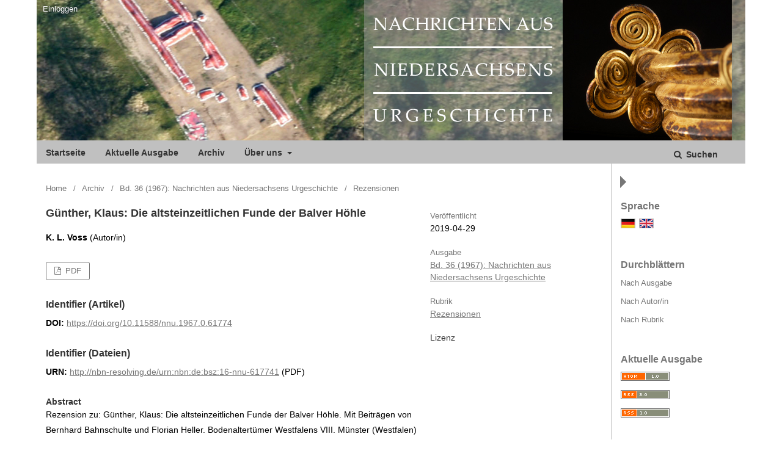

--- FILE ---
content_type: text/css
request_url: https://journals.ub.uni-heidelberg.de/plugins/generic/browseHd/css/browseHd.css?v=3.2.1.4
body_size: 736
content:
.page_catalog_category .cmp_breadcrumbs_catalog {
    display:none;
}

.cmp_breadcrumbs_sections_browseHd {
    min-height:55px;
}

.cmp_breadcrumbs_authors_browseHd {
    min-height:55px;
}

.cmp_breadcrumbs_catalog_browseHd {
    min-height:55px;
}

.cmp_breadcrumbs_keywords_browseHd {
    min-height:55px;
}


.browseHd {
    margin-top:30px;
}

.browseHd_description {
    padding-bottom:25px;
}

.browseHd_section_articles_listing {
    list-style: none;
    padding-left:0;
}

.browseHd_section_articles_listing li {
    margin-bottom:20px;
}

.browseHd_section_articles_listing li a {
    text-decoration:none;
}

.browseHd_section_articles_listing li .browse_section_journal {
    font-size:85%;
}

.browseHd_section_articles_listing li .browse_section_title {
    font-weight:700;
}

.browseHd_section_articles_listing li .browse_section_issue {
    font-size:85%;
}

.browseHd_section_articles_listing li .browse_section_authors {
    font-style:italic;
    font-size:85%;
}

.browseHd_section_listing {
    list-style: none;
    padding-left:0;
}

.browseHd_section_listing li {
    margin-bottom:10px;
}

.browseHd_section_listing li .browseHd_section_title {
    margin-bottom:10px;
    font-weight:bold;
}

.browseHd_section_listing li .browseHd_section_title a {
    text-decoration:none;
}

.browseHd_section_listing li .browseHd_section_count::before { content: "/"; margin-right:3px; color:#888;}
.browseHd_section_listing li .browseHd_section_count::after { content: ""; }

.browseHd .browse_authors .browse_author_name {
    text-decoration:none;
}

.browseHd_author_articles_listing {
    list-style: none;
    padding-left:0;
}

.browseHd > .browse_authors > div > h3 {
    margin-top:30px;
    margin-bottom:10px;
}

.browseHd_author_articles_listing li {
    margin-bottom:20px;
}


.browseHd_author_articles_listing li .browse_author_title a {
    font-weight:700;
    text-decoration:none;
}

.browseHd_author_articles_listing li .browse_author_issue a {
    text-decoration:none;
    font-size:85%;
}

.browseHd_category {
    margin-top:10px;
}

.browseHd_category::first-child {
    margin-top:0px;
}

.browseHd_category.is_sub {
    margin-top:0;
    margin-left:20px;
}

.browseHd_category_listing .browseHd_category.is_sub .browseHd_category_title {
    font-weight:normal;
}


.browseHd_category_listing {
    list-style: none;
    padding-left:0;
}

.browseHd_category_listing li .browseHd_category_title {
    font-weight:bold;
}

.browseHd_category_listing li .browseHd_category_title a {
    text-decoration:none;
}


.browseHd_keyword_articles_listing {
    list-style: none;
    padding-left:0;
}

.browseHd_keyword_articles_listing li {
    margin-bottom:20px;
}

.browseHd_keyword_articles_listing li a {
    text-decoration:none;
}

.browseHd_keyword_articles_listing li .browse_keyword_journal {
    font-size:85%;
}

.browseHd_keyword_articles_listing li .browse_keyword_title {
    font-weight:700;
}

.browseHd_keyword_articles_listing li .browse_keyword_issue {
    font-size:85%;
}

.browseHd_keyword_articles_listing li .browse_keyword_authors {
    font-style:italic;
    font-size:85%;
}

.browseHd_keyword_listing {
    list-style: none;
    padding-left:0;
}

.browseHd_keyword_listing > div > h3 {
    margin-top:30px;
    margin-bottom:10px;
}


.browseHd_keyword_listing li .browseHd_keyword_title a {
    text-decoration:none;
}

.browseHd_keyword_listing li .browseHd_keywords_count {display:none;}

.browseHd_keyword_listing li .browseHd_keywords_count::before { content: "/"; margin-right:3px; color:#888;}
.browseHd_keyword_listing li .browseHd_keywords_count::after { content: ""; }

.article_count, .page_catalog_category .article_count {
    float: right;
    padding: 0 0 10px 0;
    font-size: 13px;
    color: rgba(0,0,0,0.54);
}

.browseHd_alphalist a {
    margin:0 5px;
}

.browseHd_alphalist a:first-child {
    margin:0 5px 0 0;
}


/*Voruebergehende Aenderung, bis Schlagwoerter ueberarbeitet wurden*/
/*.browse_by_keywords {display:none}*/


--- FILE ---
content_type: text/css
request_url: https://journals.ub.uni-heidelberg.de/public/journals/188/styleSheet.css?v=3.2.1.4
body_size: 1413
content:
body {
        color: #000000;
        font-family: Arial, sans-serif;
}

a:link {color:#777;}

a:hover { color: #777;}

.has_site_logo .pkp_head_wrapper, .pkp_head_wrapper {
    padding: 0px 15px 0 15px;
}

.pkp_structure_head {
    background-color: #fff;
    border-bottom: none;
}

.pkp_navigation_user_wrapper {width:100%;}

#navigationUser {
	text-align:left;
	}

.pkp_navigation_user > li > a, .pkp_navigation_user > li > a:hover, .pkp_navigation_user > li > a:focus {
	color:#fff;
	text-shadow: 0 0 1px #333;
	text-decoration:none;
	padding-left:0;
	}
	
.pkp_navigation_user > li > ul > li > a, .pkp_navigation_user > li > ul > li > a:hover, .pkp_navigation_user > li > ul > li > a:focus {
	color:#777;
	}
	
.pkp_navigation_primary > li > a, .pkp_navigation_primary > li > a:hover, .pkp_navigation_primary > li > a:focus {
   color:#333;
   font-weight:bold;
   text-decoration:none;
}

.pkp_nav_list ul a:hover, .pkp_nav_list ul a:focus {
    text-decoration:none;
}

.pkp_navigation_primary > li > a, .pkp_head_wrapper .hd_search .search_prompt, .pkp_head_wrapper .hd_search.is_open .search_prompt {
   color:#333;
   font-weight:bold;
}

.pkp_navigation_primary ul a {
   color:#333;
   font-weight:normal; 
}

.pkp_navigation_primary ul a:hover { color:#333; }

.page_size_small .pkp_structure_page {
	margin:0 auto;
}

.pkp_navigation_primary_row {
	margin:0 -15px;
	padding:0 15px;
	background:#c0c0c0;
}

.pkp_structure_main {border:none; }


#pkp_content_main.left {
	border-right: 1px solid #c0c0c0;
	margin-right:-1px;
	width: calc(100% - 219px);
}

#pkp_content_main.left.main_toggle {
	border-right: none;
}

#pkp_content_main.left  h1 {
	font-family: Arial, sans-serif;
	font-weight: 600;
	color:#333333;
	font-size:18px;
}

#pkp_content_main.left  h2 {
	font-family: Arial, sans-serif;
	color:#333333;
	font-size:14px;
}

#pkp_content_main.left  h3 {
	font-family: Arial, sans-serif;
	color:#333333;
}

.cmp_breadcrumbs ol {margin-bottom:15px}

ul {
    list-style-image: url('/journals/media/heied/list_square.jpg'); /*muss noch angepasst werden */
}

.pkp_structure_sidebar.right {
    box-sizing: border-box;
    padding-top: 40px;
	border-left: 1px solid #c0c0c0;
}

#content_slider.right {
	border-top: 10px solid transparent;
    border-bottom: 10px solid transparent;
    border-left: 10px solid #777;
    border-right: 10px solid transparent;
    margin-right: -35px;
	margin-top:20px;
}

#content_slider.right.content_toggle {
    border-top: 10px solid transparent;
    border-bottom: 10px solid transparent;
    border-right: 10px solid #777;
    border-left: 10px solid transparent;
	margin-right: 0px;
}

.obj_article_details .row .main_entry .item.article_title {
	padding-top:0;
	padding-bottom:0;
}

.pkp_structure_footer_wrapper {	
    background: #c0c0c0;
}

.pkp_footer_content {
    color: #000;
}

.pkp_footer_content strong {
    font-weight:700;
}

.pkp_footer_issn {
    display:none;
}




.cmp_button_wire:hover, .cmp_button_wire:focus, .obj_galley_link:hover, .obj_galley_link:focus {
    background: #777;
    color: #fff;
	text-decoration:none;
}  

.cmp_button_wire, .obj_galley_link {
    display: inline-block;
    padding: 0 1em;
    background: #fff;
    border: 1px solid #777;
    border-radius: 3px;
    font-size: 13px;
    line-height: 28px;
    color: #777;
    text-decoration: none;
}

strong {
    font-weight: 400;
}

/* Seite Archives */
.obj_issue_summary img, .obj_issue_toc img, .frontpage_cover img { border: 1px solid #777; }

.obj_issue_toc>.galleys h2,
.obj_issue_toc .section h2 {
 text-transform:none;
}

@media (max-width: 1200px) {
	#pkp_content_main.left {width:100%; border-right:none;}
	.pkp_structure_sidebar.right {padding-top:0; border-left:none; border-top:1px solid #a68331;}
}

@media (max-width: 990px) { 
  
    .pkp_site_name .is_text {	font-family: 'Open Sans', sans-serif; }
	
	.pkp_site_nav_menu {background:#c0c0c0;}
	
	.pkp_navigation_user > li > ul > li > a, .pkp_navigation_user > li > ul > li > a:hover, .pkp_navigation_user > li > ul > li > a:focus {color: #333;}
	
   .pkp_navigation_user > li > ul a .task_count {    color: #fff;}
   
   .pkp_navigation_user > li > a, .pkp_navigation_user > li > a:hover, .pkp_navigation_user > li > a:focus {color: #333;font-weight: bold;text-shadow:none;}
   
   .pkp_navigation_primary_row {margin:0; padding:0;}
   
  #pkp_content_main.left {width:100%; border:none; margin:0; padding:15px;}
    
  .pkp_structure_sidebar.right .pkp_block {margin-left:0; padding:15px;}
  
  .pkp_page_index .frontpage_content .additional_content.frontpage_cover_enabled { padding: 0px; }
  
  .pkp_footer_issn {padding:15px;}
  .hd_search input[type="text"] {   border: 1px solid #000;}  
}

@media (max-width: 770px) { 
 

 #pkp_content_main.left h1 {padding:0 0 15px 0; margin:0 0 15px 0;}
 
}


